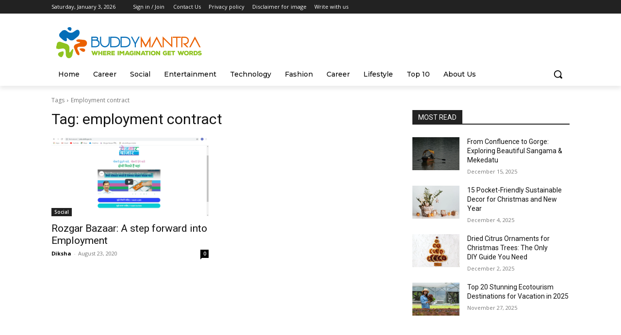

--- FILE ---
content_type: text/html; charset=utf-8
request_url: https://www.google.com/recaptcha/api2/aframe
body_size: 267
content:
<!DOCTYPE HTML><html><head><meta http-equiv="content-type" content="text/html; charset=UTF-8"></head><body><script nonce="N9AwYq5V6iDh1yN5dSwfQQ">/** Anti-fraud and anti-abuse applications only. See google.com/recaptcha */ try{var clients={'sodar':'https://pagead2.googlesyndication.com/pagead/sodar?'};window.addEventListener("message",function(a){try{if(a.source===window.parent){var b=JSON.parse(a.data);var c=clients[b['id']];if(c){var d=document.createElement('img');d.src=c+b['params']+'&rc='+(localStorage.getItem("rc::a")?sessionStorage.getItem("rc::b"):"");window.document.body.appendChild(d);sessionStorage.setItem("rc::e",parseInt(sessionStorage.getItem("rc::e")||0)+1);localStorage.setItem("rc::h",'1767456721757');}}}catch(b){}});window.parent.postMessage("_grecaptcha_ready", "*");}catch(b){}</script></body></html>